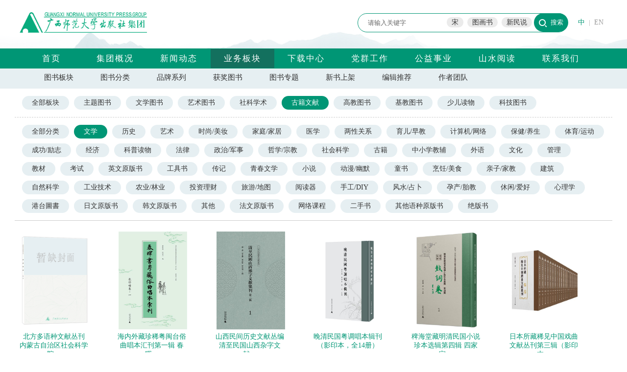

--- FILE ---
content_type: text/html; charset=utf-8
request_url: http://www.bbtpress.com/booklist?id=886&cid=78
body_size: 26326
content:

<!DOCTYPE html>
<html>
<head>
    <title>图书出版</title>
    <meta name="keywords" content="出版社，优秀出版社，出版，大学出版社，师范大学，师大出版社，优秀出版社，集团，股份公司，有限责任公司，广西师范大学出版社有限责任公司，教材，教辅，小学教辅，初中教辅，高中教辅，社科图书，珍惜文献，小学学习资料，初中学习资料，高中学习资料，工具书，课外读物" />
    <meta name="description" content="广西师范大学出版社集团主要出版教材教辅、人文社科、珍稀文献等图书。先后被国家教委（教育部）评为全国高校教材管理先进集体、先进高校出版社，被新闻出版总署评为良好出版社，被广西新闻出版局评为优秀出版社。在近三年教育部组织的综合评估中，综合实力均列全国大学出版社前10名，在地方大学出版社中名列第一。" />

    <script src="/js/jquery-1.10.2.js"></script>
    <link rel="stylesheet" href="/css/style.css" type="text/css" />
    <link rel="stylesheet" href="/css/index.css" type="text/css" />
    <link rel="stylesheet" href="/css/news.css" type="text/css" />
    <link rel="stylesheet" href="/css/book.css" type="text/css" />
    <link rel="stylesheet" href="/css/info.css" type="text/css" />
    <link rel="stylesheet" href="/css/others.css" type="text/css" />
    <link rel="stylesheet" href="/css/read.css" type="text/css" />


    

</head>

<body>
    <div class="top">
        <div class="main relative">
            <div class="topbox">
                <div class="logo absolute">
                    <a href="/" target="_parent"><img src="/images/logo.png" /></a>
                </div>
                <div class="searchbox absolute">
                    <form method="POST" action="/search" target="_self" class="searchform relative">
                        <input id="keyword" name="keyword" class="keyword absolute" type="text" value="&#x8BF7;&#x8F93;&#x5165;&#x5173;&#x952E;&#x5B57;" onfocus="if (this.value === '请输入关键字') { this.value = ''; }" onblur="if (this.value === '') { this.value = '请输入关键字'; }">
                        <input name="btnsearch" class="search absolute" type="submit" value="搜索">
                        <div class="hotkeyword absolute"><a href="/search?keyword=宋">宋</a><a href="/search?keyword=图画书">图画书</a><a href="/search?keyword=新民说">新民说</a></div>
                    </form>
                </div>
                <div class="langbox absolute">
                    <a href="/" class="selected">中</a>|<a href="http://en.bbtpress.com">EN</a>
                </div>                
            </div>
        </div>
        <div class="navbox">
            <div class="main">
                <div class="nav">
                    <a href="/" class="">首页</a>
                    <a class="" href="/info">集团概况</a>
                    <a class="" href="/news">新闻动态</a>
                    <a class="selected" href="/busi">业务板块</a>
                    <a class="" href="/download">下载中心</a>
                    <a class="" href="/newslist1/21.html">党群工作</a>
                    <a href="http://jjh.bbtpress.com" target="_blank" class="">公益事业</a>
                    <a class="" href="/activity">山水阅读</a>
                    <a class="" href="/contact">联系我们</a>
                </div>
                <a href="http://ds.bbtpress.com" target="_blank" class="absolute dscolumn" style="display:none;">党史学习教育</a>
            </div>
        </div>
    </div>
    <input name="__RequestVerificationToken" type="hidden" value="CfDJ8JIw8FHBO95BgymbQc9YEDeNq6DKyUCEOQ_df0bZnMnELXirzZOcl1ObpEHF7FPvHzn9aQdyuCBxdVnmQEEas0xglIxC9ACkEHn0iXB52cMQOEAjqNrNTyWUOi719cRfWSQjMPWTP9dYzrzE6aiZ2qQ" />

    
    <div class="busiguide">
        <div class="main">
            <a href="/booklist">图书板块</a><a href="/booklist">图书分类</a><a href="/brand">品牌系列</a><a href="/honnorbook">获奖图书</a><a href="/topic">图书专题</a><a href="/newbook">新书上架</a><a href="/goodb">编辑推荐</a><a href="/author">作者团队</a>
        </div>
    </div>
    <div class="main btag linex">
        <a class="" href="/booklist?cid=78&amp;id=0">全部板块</a>
            <a class="" href="/booklist?id=882&amp;cid=78">&#x4E3B;&#x9898;&#x56FE;&#x4E66;</a>
            <a class="" href="/booklist?id=883&amp;cid=78">&#x6587;&#x5B66;&#x56FE;&#x4E66;</a>
            <a class="" href="/booklist?id=884&amp;cid=78">&#x827A;&#x672F;&#x56FE;&#x4E66;</a>
            <a class="" href="/booklist?id=885&amp;cid=78">&#x793E;&#x79D1;&#x5B66;&#x672F;</a>
            <a class="active" href="/booklist?id=886&amp;cid=78">&#x53E4;&#x7C4D;&#x6587;&#x732E;</a>
            <a class="" href="/booklist?id=887&amp;cid=78">&#x9AD8;&#x6559;&#x56FE;&#x4E66;</a>
            <a class="" href="/booklist?id=888&amp;cid=78">&#x57FA;&#x6559;&#x56FE;&#x4E66;</a>
            <a class="" href="/booklist?id=889&amp;cid=78">&#x5C11;&#x513F;&#x8BFB;&#x7269;</a>
            <a class="" href="/booklist?id=895&amp;cid=78">&#x79D1;&#x6280;&#x56FE;&#x4E66;</a>

    </div>
    <div class="main btag lines">
        <a class="" href="/booklist?cid=0&amp;id=886">全部分类</a>
            <a class="active" href="/booklist?cid=78&amp;id=886">&#x6587;&#x5B66;</a>
            <a class="" href="/booklist?cid=452&amp;id=886">&#x5386;&#x53F2;</a>
            <a class="" href="/booklist?cid=104&amp;id=886">&#x827A;&#x672F;</a>
            <a class="" href="/booklist?cid=152&amp;id=886">&#x65F6;&#x5C1A;/&#x7F8E;&#x5986;</a>
            <a class="" href="/booklist?cid=175&amp;id=886">&#x5BB6;&#x5EAD;/&#x5BB6;&#x5C45;</a>
            <a class="" href="/booklist?cid=703&amp;id=886">&#x533B;&#x5B66;</a>
            <a class="" href="/booklist?cid=198&amp;id=886">&#x4E24;&#x6027;&#x5173;&#x7CFB;</a>
            <a class="" href="/booklist?cid=204&amp;id=886">&#x80B2;&#x513F;/&#x65E9;&#x6559;</a>
            <a class="" href="/booklist?cid=664&amp;id=886">&#x8BA1;&#x7B97;&#x673A;/&#x7F51;&#x7EDC;</a>
            <a class="" href="/booklist?cid=211&amp;id=886">&#x4FDD;&#x5065;/&#x517B;&#x751F;</a>
            <a class="" href="/booklist?cid=225&amp;id=886">&#x4F53;&#x80B2;/&#x8FD0;&#x52A8;</a>
            <a class="" href="/booklist?cid=263&amp;id=886">&#x6210;&#x529F;/&#x52B1;&#x5FD7;</a>
            <a class="" href="/booklist?cid=324&amp;id=886">&#x7ECF;&#x6D4E;</a>
            <a class="" href="/booklist?cid=653&amp;id=886">&#x79D1;&#x666E;&#x8BFB;&#x7269;</a>
            <a class="" href="/booklist?cid=344&amp;id=886">&#x6CD5;&#x5F8B;</a>
            <a class="" href="/booklist?cid=376&amp;id=886">&#x653F;&#x6CBB;/&#x519B;&#x4E8B;</a>
            <a class="" href="/booklist?cid=380&amp;id=886">&#x54F2;&#x5B66;/&#x5B97;&#x6559;</a>
            <a class="" href="/booklist?cid=384&amp;id=886">&#x793E;&#x4F1A;&#x79D1;&#x5B66;</a>
            <a class="" href="/booklist?cid=421&amp;id=886">&#x53E4;&#x7C4D;</a>
            <a class="" href="/booklist?cid=560&amp;id=886">&#x4E2D;&#x5C0F;&#x5B66;&#x6559;&#x8F85;</a>
            <a class="" href="/booklist?cid=592&amp;id=886">&#x5916;&#x8BED;</a>
            <a class="" href="/booklist?cid=433&amp;id=886">&#x6587;&#x5316;</a>
            <a class="" href="/booklist?cid=286&amp;id=886">&#x7BA1;&#x7406;</a>
            <a class="" href="/booklist?cid=635&amp;id=886">&#x6559;&#x6750;</a>
            <a class="" href="/booklist?cid=617&amp;id=886">&#x8003;&#x8BD5;</a>
            <a class="" href="/booklist?cid=723&amp;id=886">&#x82F1;&#x6587;&#x539F;&#x7248;&#x4E66;</a>
            <a class="" href="/booklist?cid=643&amp;id=886">&#x5DE5;&#x5177;&#x4E66;</a>
            <a class="" href="/booklist?cid=469&amp;id=886">&#x4F20;&#x8BB0;</a>
            <a class="" href="/booklist?cid=26&amp;id=886">&#x9752;&#x6625;&#x6587;&#x5B66;</a>
            <a class="" href="/booklist?cid=43&amp;id=886">&#x5C0F;&#x8BF4;</a>
            <a class="" href="/booklist?cid=125&amp;id=886">&#x52A8;&#x6F2B;/&#x5E7D;&#x9ED8;</a>
            <a class="" href="/booklist?cid=500&amp;id=886">&#x7AE5;&#x4E66;</a>
            <a class="" href="/booklist?cid=140&amp;id=886">&#x70F9;&#x996A;/&#x7F8E;&#x98DF;</a>
            <a class="" href="/booklist?cid=183&amp;id=886">&#x4EB2;&#x5B50;/&#x5BB6;&#x6559;</a>
            <a class="" href="/booklist?cid=690&amp;id=886">&#x5EFA;&#x7B51;</a>
            <a class="" href="/booklist?cid=756&amp;id=886">&#x81EA;&#x7136;&#x79D1;&#x5B66;</a>
            <a class="" href="/booklist?cid=768&amp;id=886">&#x5DE5;&#x4E1A;&#x6280;&#x672F;</a>
            <a class="" href="/booklist?cid=790&amp;id=886">&#x519C;&#x4E1A;/&#x6797;&#x4E1A;</a>
            <a class="" href="/booklist?cid=309&amp;id=886">&#x6295;&#x8D44;&#x7406;&#x8D22;</a>
            <a class="" href="/booklist?cid=161&amp;id=886">&#x65C5;&#x6E38;/&#x5730;&#x56FE;</a>
            <a class="" href="/booklist?cid=802&amp;id=886">&#x9605;&#x8BFB;&#x5668;</a>
            <a class="" href="/booklist?cid=254&amp;id=886">&#x624B;&#x5DE5;/DIY</a>
            <a class="" href="/booklist?cid=306&amp;id=886">&#x98CE;&#x6C34;/&#x5360;&#x535C;</a>
            <a class="" href="/booklist?cid=95&amp;id=886">&#x5B55;&#x4EA7;/&#x80CE;&#x6559;</a>
            <a class="" href="/booklist?cid=69&amp;id=886">&#x4F11;&#x95F2;/&#x7231;&#x597D;</a>
            <a class="" href="/booklist?cid=395&amp;id=886">&#x5FC3;&#x7406;&#x5B66;</a>
            <a class="" href="/booklist?cid=745&amp;id=886">&#x6E2F;&#x53F0;&#x5716;&#x66F8;</a>
            <a class="" href="/booklist?cid=803&amp;id=886">&#x65E5;&#x6587;&#x539F;&#x7248;&#x4E66;</a>
            <a class="" href="/booklist?cid=819&amp;id=886">&#x97E9;&#x6587;&#x539F;&#x7248;&#x4E66;</a>
            <a class="" href="/booklist?cid=820&amp;id=886">&#x5176;&#x4ED6;</a>
            <a class="" href="/booklist?cid=821&amp;id=886">&#x6CD5;&#x6587;&#x539F;&#x7248;&#x4E66;</a>
            <a class="" href="/booklist?cid=826&amp;id=886">&#x7F51;&#x7EDC;&#x8BFE;&#x7A0B;</a>
            <a class="" href="/booklist?cid=833&amp;id=886">&#x4E8C;&#x624B;&#x4E66;</a>
            <a class="" href="/booklist?cid=879&amp;id=886">&#x5176;&#x4ED6;&#x8BED;&#x79CD;&#x539F;&#x7248;&#x4E66;</a>
            <a class="" href="/booklist?cid=880&amp;id=886">&#x7EDD;&#x7248;&#x4E66;</a>

    </div>
    <div class="ge20"></div>
    <div class="main">
        <div class="booklistall">
                <div class="bookall">
                    <a title="&#x5317;&#x65B9;&#x591A;&#x8BED;&#x79CD;&#x6587;&#x732E;&#x4E1B;&#x520A;  &#x5185;&#x8499;&#x53E4;&#x81EA;&#x6CBB;&#x533A;&#x793E;&#x4F1A;&#x79D1;&#x5B66;&#x9662;&#x56FE;&#x4E66;&#x9986;&#x85CF;&#x6EE1;&#x6C49;&#x5408;&#x74A7;&#x6587;&#x732E;&#x6C47;&#x7F16;&#xFF08;&#x5168;11&#x518C;&#xFF09;" href="/bookview/25629.html">
                        <img src="/resource/book/nocover.png" />
                        <span class="sm">&#x5317;&#x65B9;&#x591A;&#x8BED;&#x79CD;&#x6587;&#x732E;&#x4E1B;&#x520A;  &#x5185;&#x8499;&#x53E4;&#x81EA;&#x6CBB;&#x533A;&#x793E;&#x4F1A;&#x79D1;&#x5B66;&#x9662;&#x2026;</span>
                    </a>
                </div>
                <div class="bookall">
                    <a title="&#x6D77;&#x5185;&#x5916;&#x85CF;&#x73CD;&#x7A00;&#x7CA4;&#x95FD;&#x53F0;&#x4FD7;&#x66F2;&#x5531;&#x672C;&#x6C47;&#x520A;&#xB7;&#x7B2C;&#x4E00;&#x8F91;  &#x6625;&#x6656;&#x4E66;&#x623F;&#x85CF;&#x4FD7;&#x66F2;&#x5531;&#x672C;&#x6C47;&#x520A;  &#x6B4C;&#x4ED4;&#x518C;&#x5377;&#xFF08;&#x5168;&#x4E03;&#x518C;&#xFF09;" href="/bookview/25550.html">
                        <img src="/resource/book/8961cecc-c2bc-4179-84cf-cc8195c15377.jpg" />
                        <span class="sm">&#x6D77;&#x5185;&#x5916;&#x85CF;&#x73CD;&#x7A00;&#x7CA4;&#x95FD;&#x53F0;&#x4FD7;&#x66F2;&#x5531;&#x672C;&#x6C47;&#x520A;&#x7B2C;&#x4E00;&#x8F91;  &#x6625;&#x6656;&#x2026;</span>
                    </a>
                </div>
                <div class="bookall">
                    <a title="&#x5C71;&#x897F;&#x6C11;&#x95F4;&#x5386;&#x53F2;&#x6587;&#x732E;&#x4E1B;&#x7F16;  &#x6E05;&#x81F3;&#x6C11;&#x56FD;&#x5C71;&#x897F;&#x6742;&#x5B57;&#x6587;&#x732E;&#x96C6;&#x520A; &#x7B2C;&#x4E8C;&#x8F91;&#xFF08;&#x5F71;&#x5370;&#x672C;&#xFF0C;&#x5168;20&#x518C;&#xFF09;" href="/bookview/25499.html">
                        <img src="/resource/book/965dafb4-f0ff-4af7-bdfe-d028381c98ff.jpg" />
                        <span class="sm">&#x5C71;&#x897F;&#x6C11;&#x95F4;&#x5386;&#x53F2;&#x6587;&#x732E;&#x4E1B;&#x7F16;  &#x6E05;&#x81F3;&#x6C11;&#x56FD;&#x5C71;&#x897F;&#x6742;&#x5B57;&#x6587;&#x732E;&#x2026;</span>
                    </a>
                </div>
                <div class="bookall">
                    <a title="&#x665A;&#x6E05;&#x6C11;&#x56FD;&#x7CA4;&#x8C03;&#x5531;&#x672C;&#x8F91;&#x520A;&#xFF08;&#x5F71;&#x5370;&#x672C;&#xFF0C;&#x5168;14&#x518C;&#xFF09;" href="/bookview/25241.html">
                        <img src="/resource/book/ce6a34f9-f2ef-4585-b82e-b831d1e98592.png" />
                        <span class="sm">&#x665A;&#x6E05;&#x6C11;&#x56FD;&#x7CA4;&#x8C03;&#x5531;&#x672C;&#x8F91;&#x520A;&#xFF08;&#x5F71;&#x5370;&#x672C;&#xFF0C;&#x5168;14&#x518C;&#xFF09;</span>
                    </a>
                </div>
                <div class="bookall">
                    <a title="&#x7A17;&#x6D77;&#x5802;&#x85CF;&#x660E;&#x6E05;&#x6C11;&#x56FD;&#x5C0F;&#x8BF4;&#x73CD;&#x672C;&#x9009;&#x8F91;&#x7B2C;&#x56DB;&#x8F91;  &#x56DB;&#x5BB6;&#x5BB6;&#x6570;&#x9F13;&#x8BCD;&#x5377;&#xFF08;&#x5F71;&#x5370;&#x672C;&#xFF0C;&#x5168;51&#x518C;&#xFF09;" href="/bookview/24592.html">
                        <img src="/resource/book/d34a4a31-4d05-4882-b593-4762e6e6d3aa.jpg" />
                        <span class="sm">&#x7A17;&#x6D77;&#x5802;&#x85CF;&#x660E;&#x6E05;&#x6C11;&#x56FD;&#x5C0F;&#x8BF4;&#x73CD;&#x672C;&#x9009;&#x8F91;&#x7B2C;&#x56DB;&#x8F91;  &#x56DB;&#x5BB6;&#x5BB6;&#x2026;</span>
                    </a>
                </div>
                <div class="bookall">
                    <a title="&#x65E5;&#x672C;&#x6240;&#x85CF;&#x7A00;&#x89C1;&#x4E2D;&#x56FD;&#x620F;&#x66F2;&#x6587;&#x732E;&#x4E1B;&#x520A;&#xB7;&#x7B2C;&#x4E09;&#x8F91;&#xFF08;&#x5F71;&#x5370;&#x672C;&#xFF0C;39&#x2014;58&#x518C;&#xFF09;" href="/bookview/24510.html">
                        <img src="/resource/book/e4c9ad42-8453-4f06-85d0-b809c2a27a27.jpg" />
                        <span class="sm">&#x65E5;&#x672C;&#x6240;&#x85CF;&#x7A00;&#x89C1;&#x4E2D;&#x56FD;&#x620F;&#x66F2;&#x6587;&#x732E;&#x4E1B;&#x520A;&#x7B2C;&#x4E09;&#x8F91;&#xFF08;&#x5F71;&#x5370;&#x672C;&#x2026;</span>
                    </a>
                </div>
                <div class="bookall">
                    <a title="&#x7EED;&#x5B8B;&#x672C;&#x4E1B;&#x4E66;  &#x5B5F;&#x6D69;&#x7136;&#x8BD7;&#x96C6;&#xFF08;&#x5168;2&#x518C;&#xFF09;" href="/bookview/25029.html">
                        <img src="/resource/book/b52ea3d8-4f98-4b4f-b805-6884a7d95249.png" />
                        <span class="sm">&#x7EED;&#x5B8B;&#x672C;&#x4E1B;&#x4E66;  &#x5B5F;&#x6D69;&#x7136;&#x8BD7;&#x96C6;&#xFF08;&#x5168;2&#x518C;&#xFF09;</span>
                    </a>
                </div>
                <div class="bookall">
                    <a title="&#x9752;&#x7B80;&#x9057;&#x7F16;  &#x5609;&#x8DA3;&#x5802;&#x672C;&#x6587;&#x9009;&#xFF08;&#x5F71;&#x5370;&#x672C;&#xFF0C;&#x5168;8&#x518C;&#xFF09;" href="/bookview/23585.html">
                        <img src="/resource/book/83d9d9b4-302c-46eb-8421-ccda10c1a997.jpg" />
                        <span class="sm">&#x9752;&#x7B80;&#x9057;&#x7F16;  &#x5609;&#x8DA3;&#x5802;&#x672C;&#x6587;&#x9009;&#xFF08;&#x5F71;&#x5370;&#x672C;&#xFF0C;&#x5168;8&#x518C;&#xFF09;</span>
                    </a>
                </div>
                <div class="bookall">
                    <a title="&#x7A17;&#x6D77;&#x5802;&#x85CF;&#x660E;&#x6E05;&#x6C11;&#x56FD;&#x5C0F;&#x8BF4;&#x73CD;&#x672C;&#x9009;&#x8F91;&#x7B2C;&#x4E09;&#x8F91;  &#x56DB;&#x5BB6;&#x5BB6;&#x6570;&#x8BDD;&#x672C;&#x5C0F;&#x8BF4;&#x5377;&#xFF08;&#x5F71;&#x5370;&#x672C;&#xFF0C;&#x5168;50&#x518C;&#xFF09;" href="/bookview/23512.html">
                        <img src="/resource/book/6f4ffd8a-bcec-4675-be3d-dcaafc3d29f6.jpg" />
                        <span class="sm">&#x7A17;&#x6D77;&#x5802;&#x85CF;&#x660E;&#x6E05;&#x6C11;&#x56FD;&#x5C0F;&#x8BF4;&#x73CD;&#x672C;&#x9009;&#x8F91;&#x7B2C;&#x4E09;&#x8F91;  &#x56DB;&#x5BB6;&#x5BB6;&#x2026;</span>
                    </a>
                </div>
                <div class="bookall">
                    <a title="&#x7A00;&#x89C1;&#x660E;&#x6E05;&#x5C0F;&#x8BF4;&#x8BC4;&#x70B9;&#x6587;&#x732E;&#x4E1B;&#x520A;&#xFF08;&#x7B2C;&#x4E00;&#x8F91;&#xFF09;&#xFF08;&#x5168;20&#x518C;&#xFF09;" href="/bookview/25040.html">
                        <img src="/resource/book/fa75f964-54ae-4061-a3d0-5d81627e83d9.jpg" />
                        <span class="sm">&#x7A00;&#x89C1;&#x660E;&#x6E05;&#x5C0F;&#x8BF4;&#x8BC4;&#x70B9;&#x6587;&#x732E;&#x4E1B;&#x520A;&#xFF08;&#x7B2C;&#x4E00;&#x8F91;&#xFF09;&#xFF08;&#x5168;20&#x518C;&#x2026;</span>
                    </a>
                </div>
                <div class="bookall">
                    <a title="&#x65E5;&#x672C;&#x6240;&#x85CF;&#x5B64;&#x672C;&#x660E;&#x4EBA;&#x522B;&#x96C6;&#x6C47;&#x520A;&#xFF08;&#x7B2C;&#x4E00;&#x8F91;&#xFF09;&#xFF08;&#x5168;50&#x518C;&#xFF09;" href="/bookview/23497.html">
                        <img src="/resource/book/efae9642-8b48-4a04-8adc-02d3f7b47fe6.jpg" />
                        <span class="sm">&#x65E5;&#x672C;&#x6240;&#x85CF;&#x5B64;&#x672C;&#x660E;&#x4EBA;&#x522B;&#x96C6;&#x6C47;&#x520A;&#xFF08;&#x7B2C;&#x4E00;&#x8F91;&#xFF09;&#xFF08;&#x5168;50&#x518C;&#x2026;</span>
                    </a>
                </div>
                <div class="bookall">
                    <a title="&#x7EED;&#x5B8B;&#x672C;&#x4E1B;&#x4E66;  &#x6CE8;&#x4E1C;&#x5761;&#x5148;&#x751F;&#x8BD7;&#xFF08;&#x5168;2&#x518C;&#xFF09;" href="/bookview/25035.html">
                        <img src="/resource/book/e0c9bd1f-45ea-4682-a565-f6709248e9d3.png" />
                        <span class="sm">&#x7EED;&#x5B8B;&#x672C;&#x4E1B;&#x4E66;  &#x6CE8;&#x4E1C;&#x5761;&#x5148;&#x751F;&#x8BD7;&#xFF08;&#x5168;2&#x518C;&#xFF09;</span>
                    </a>
                </div>
                <div class="bookall">
                    <a title="&#x7EED;&#x5B8B;&#x672C;&#x4E1B;&#x4E66;  &#x6CE8;&#x4E1C;&#x5761;&#x5148;&#x751F;&#x8BD7;" href="/bookview/25036.html">
                        <img src="/resource/book/814f7064-308b-4ed7-b059-b62b64000e8c.png" />
                        <span class="sm">&#x7EED;&#x5B8B;&#x672C;&#x4E1B;&#x4E66;  &#x6CE8;&#x4E1C;&#x5761;&#x5148;&#x751F;&#x8BD7;</span>
                    </a>
                </div>
                <div class="bookall">
                    <a title="&#x4E1C;&#x65B9;&#x667A;&#x6167;&#x4E1B;&#x4E66;  &#x8BD7;&#x7ECF;&#x9009;&#x8BD1;&#xFF08;&#x6C49;&#x8D8A;&#x5BF9;&#x7167;&#xFF09;" href="/bookview/23268.html">
                        <img src="/resource/book/326a6b5b-e6ca-4b13-8913-bc29030964fe.jpg" />
                        <span class="sm">&#x4E1C;&#x65B9;&#x667A;&#x6167;&#x4E1B;&#x4E66;  &#x8BD7;&#x7ECF;&#x9009;&#x8BD1;&#xFF08;&#x6C49;&#x8D8A;&#x5BF9;&#x7167;&#xFF09;</span>
                    </a>
                </div>
                <div class="bookall">
                    <a title="&#x4E1C;&#x65B9;&#x667A;&#x6167;&#x4E1B;&#x4E66;  &#x8BD7;&#x7ECF;&#x9009;&#x8BD1;&#xFF08;&#x6C49;&#x67EC;&#x5BF9;&#x7167;&#xFF09;" href="/bookview/23267.html">
                        <img src="/resource/book/7ea1e073-e4d2-40a2-ba5a-d4012ebc3f4f.jpg" />
                        <span class="sm">&#x4E1C;&#x65B9;&#x667A;&#x6167;&#x4E1B;&#x4E66;  &#x8BD7;&#x7ECF;&#x9009;&#x8BD1;&#xFF08;&#x6C49;&#x67EC;&#x5BF9;&#x7167;&#xFF09;</span>
                    </a>
                </div>
                <div class="bookall">
                    <a title="&#x7A17;&#x6D77;&#x5802;&#x85CF;&#x660E;&#x6E05;&#x6C11;&#x56FD;&#x5C0F;&#x8BF4;&#x73CD;&#x672C;&#x9009;&#x8F91;  &#x7B2C;&#x4E8C;&#x8F91;  &#x6218;&#x9635;&#x5C0F;&#x8BF4;&#x5377;&#xFF08;&#x5F71;&#x5370;&#x672C;&#xFF0C;&#x5168;14&#x518C;&#xFF09;" href="/bookview/23076.html">
                        <img src="/resource/book/4e29aaee-cd00-4ec4-9ade-6cc79600e23a.jpg" />
                        <span class="sm">&#x7A17;&#x6D77;&#x5802;&#x85CF;&#x660E;&#x6E05;&#x6C11;&#x56FD;&#x5C0F;&#x8BF4;&#x73CD;&#x672C;&#x9009;&#x8F91;  &#x7B2C;&#x4E8C;&#x8F91;  &#x6218;&#x9635;&#x2026;</span>
                    </a>
                </div>
                <div class="bookall">
                    <a title="&#x4E1C;&#x65B9;&#x667A;&#x6167;&#x4E1B;&#x4E66; &#x6731;&#x5B50;&#x6CBB;&#x5BB6;&#x683C;&#x8A00;&#xFF08;&#x6C49;&#x82F1;&#x5BF9;&#x7167;&#xFF09;" href="/bookview/8496.html">
                        <img src="/resource/book/66e48661-6447-4bab-89c5-bf4c2dacb514.jpg" />
                        <span class="sm">&#x4E1C;&#x65B9;&#x667A;&#x6167;&#x4E1B;&#x4E66; &#x6731;&#x5B50;&#x6CBB;&#x5BB6;&#x683C;&#x8A00;&#xFF08;&#x6C49;&#x82F1;&#x5BF9;&#x7167;&#xFF09;</span>
                    </a>
                </div>
                <div class="bookall">
                    <a title="&#x4E1C;&#x65B9;&#x667A;&#x6167;&#x4E1B;&#x4E66; &#x8BBA;&#x8BED;&#x9009;&#x8BD1;&#xFF08;&#x6C49;&#x82F1;&#x5BF9;&#x7167;&#xFF09;" href="/bookview/8131.html">
                        <img src="/resource/book/f2fc4f29-195f-4f1f-bae5-838356610714.jpg" />
                        <span class="sm">&#x4E1C;&#x65B9;&#x667A;&#x6167;&#x4E1B;&#x4E66; &#x8BBA;&#x8BED;&#x9009;&#x8BD1;&#xFF08;&#x6C49;&#x82F1;&#x5BF9;&#x7167;&#xFF09;</span>
                    </a>
                </div>
        </div>
    </div>
    <div class="ge20"></div>
    <div class="main">
        <ul id="PageContent">
            <span class='totalCountText'>共26条数据</span><ul><li class="disabled"><span>«上一页</span></li><li class="active"><span>1</span></li><li><a href="/booklist?id=886&cid=78&pageindex=2">2</a></li><li><a href="/booklist?id=886&cid=78&pageindex=2">下一页»</a></li></ul>
        </ul>
    </div>

    <div class="bottom">
        <div class="main relative">
            <div class="bottombox">
                <div class="flinkbox absolute">
                    <div class="inc_icon inc_flink">友情链接</div>
                    <ul>
                            <li><a href="http://www.gxnu.edu.cn" target="_blank">&#x5E7F;&#x897F;&#x5E08;&#x8303;&#x5927;&#x5B66;</a></li>
                            <li><a href="http://gx.wenming.cn/xwcb" target="_blank">&#x81EA;&#x6CBB;&#x533A;&#x65B0;&#x95FB;&#x51FA;&#x7248;&#x5C40;</a></li>
                            <li><a href="http://jyt.gxzf.gov.cn" target="_blank">&#x81EA;&#x6CBB;&#x533A;&#x6559;&#x80B2;&#x5385;</a></li>
                            <li><a href="http://www.nppa.gov.cn" target="_blank">&#x56FD;&#x5BB6;&#x65B0;&#x95FB;&#x51FA;&#x7248;&#x7F72;</a></li>
                            <li><a href="http://www.moe.gov.cn" target="_blank">&#x4E2D;&#x534E;&#x4EBA;&#x6C11;&#x5171;&#x548C;&#x56FD;&#x6559;&#x80B2;&#x90E8;</a></li>
                    </ul>
                </div>
                <div class="shopbox absolute">
                    <div class="inc_icon inc_shop">线上商城</div>
                    <table border="0">
    <tbody>
        <tr class="firstRow">
            <td style="word-break: break-all;">
                <img src="/resource/editor/image/202109/6376686494519894833327534.png" title="会员家.png" alt="会员家.png"/>
            </td>
            <td style="word-break: break-all;">
                <img src="/resource/editor/image/202109/6376686498363283758911263.png" title="书天堂.png" alt="书天堂.png"/>
            </td>
            <td style="word-break: break-all;">
                <img src="/resource/editor/image/202109/6376686512814823902474321.png" title="天猫旗舰店.png" alt="天猫旗舰店.png"/>
            </td>
        </tr>
        <tr>
            <td style="word-break: break-all;">
                会员家
            </td>
            <td style="word-break: break-all;">
                书天堂
            </td>
            <td style="word-break: break-all;">
                天猫旗舰店
            </td>
        </tr>
    </tbody>
</table>
                </div>
                <div class="focusbox absolute">
                    <div class="inc_icon inc_focus">关注我们</div>
                    <table border="0" width="-101"><tbody><tr class="firstRow"><td style="word-break: break-all;"><img src="/resource/editor/image/202109/6376686521966377246024378.png" title="微信公众号.png" alt="微信公众号.png"/> &nbsp;&nbsp;</td><td style="word-break: break-all;"><img src="/resource/editor/image/202109/6376686523603483629397832.png" title="微博二维码.png" alt="微博二维码.png"/></td></tr><tr><td style="word-break: break-all;">微信公众号</td><td style="word-break: break-all;">官方微博</td></tr></tbody></table>
                </div>
                <div class="contactbox absolute">
                    <p><a href="/contribute">我要投稿</a></p><p><a href="/contact">批发采购</a></p><p><a href="/contact">加入我们</a></p>
                </div>
                <div class="copyrightbox absolute">
                    <p style="text-align: center;">版权所有：广西师范大学出版社集团 GUANGXI NORMAL UNIVERSITY PRESS（GROUP） |&nbsp; 纪委举/报投诉邮箱 ：cbsjw@bbtpress.com&nbsp; &nbsp; 纪委举报电话：0773-2288699 &nbsp;<br/>
 &nbsp; &nbsp;网络出版服务许可证: (署) ｜ 网出证 (桂) 字第008号 ｜ <a href="http://beian.miit.gov.cn" target="_blank">备案号：桂ICP备12003475号</a>&nbsp;｜ 新出网证（桂）字002号 ｜ 公安机关备案号：45030202000033号</p>
                </div>
            </div>
        </div>
    </div>
    
</body>
</html>

--- FILE ---
content_type: text/css
request_url: http://www.bbtpress.com/css/style.css
body_size: 7112
content:
body {
    padding: 0;
    margin: 0;
    width: 100%;
    font-family: "微软雅黑";
    color: #333;
    font-size: 14px;
}
/*common*/
/*测试用*/
.testborder {
    border: 1px dotted #ff0000;
}
.testborder div {
    border: 1px dotted #A6D732;
}
.border {
    border:1px dotted #A6D732;
}
/*end*/
a {
    text-decoration: none;
    color: #333;
    cursor:pointer;
}

.relative {
    position: relative;
}

.absolute {
    position: absolute;
}

.overflow {
    overflow: hidden;
}

.ge10 {
    height: 10px;
    width: 100%;
    display: block;
}

.ge20 {
    height: 20px;
    width: 100%;
    display: block;
}

.ge30 {
    height: 30px;
    width: 100%;
    display: block;
}
.ge50 {
    height: 50px;
    width: 100%;
    display: block;
}
.lines{
    border-bottom:1px solid #ccc;
}
.linex {
    border-bottom: 1px dashed #ccc;
}
.div100p{
    width:100%;
}
.main {
    width: 1200px;
    margin: 0 auto;
    overflow:hidden;
}

.hidden {
    display: none;
}
.display{
    display:block;
}


/*top*/
.top {
    background: url("../images/topbg.png") repeat-x center;
    height: 140px;
    width: 100%;
}
.topbox {
    height: 99px;
    width: 100%;
    overflow:hidden;
}
.logo {
    left: 0px;
    top: 25px;
    width: 260px;
}

    .logo img {
        width: 100%;
    }
.navbox {
    width: 100%;
    height: 40px;
    border-top: 1px solid #008F6B;
    background: #009675;
}
.nav {
    left: 0px;
    top: 0px;
    width: 100%;
    z-index:9999;
}

    .nav a {
        display:block;
        width:110px;
        float: left;
        padding: 8px 10px;
        margin: 0px 0px;
        font-size: 17px;
        color: #fff;
        letter-spacing: 2px;
        text-align:center;
    }

        .nav a.selected, .nav a:hover {
            background: #13705E;
            color: #fff;
        }
.dscolumn {
    right: 0px;
    bottom: 0px;
    width: 100px;
    height:30px;
    padding:10px 2px 0px 30px;
    background: url("../images/hb.png") no-repeat;
    font-size: 16px;
    color: #f16f0f;
}
.searchbox {
    right: 80px;
    top: 27px;
    width: 430px;
    height: 40px;
}

.searchform {
    width: 430px;
    height: 40px;
}

.keyword {
    border: 1px solid #009675;
    border-radius: 30px;
    width: 405px;
    height: 35px;
    top: 0px;
    left: 0px;
    color: #666;
    outline: none;
    padding-left: 20px;
}

.search {
    right: 0px;
    top: 0px;
    height: 38px;
    width: 70px;
    background: url("../images/icon_search.png") 10px 12px #009675 no-repeat;
    color: #fff;
    text-align: right;
    border: none;
    border-radius: 30px;
    padding-right: 10px;
    cursor: pointer;
}

.hotkeyword {
    top: 10px;
    width: auto;
    height: 30px;
    right: 70px;
}

    .hotkeyword a {
        background: #EBEBEB;
        border-radius: 30px;
        margin: 4px;
        padding: 3px 10px;
    }

        .hotkeyword a:hover {
            background: #009675;
            color: #fff;
        }

.langbox {
    right: 0px;
    top: 37px;
    height: 30px;
    width: 70px;
    color: #aaa;
    font-size: 13px;
    text-align: right;
}

    .langbox a {
        color: #999;
        padding: 0px 8px;
        font-size: 14px !important;
    }

        .langbox a.selected {
            color: #009675;
        }
/*index*/

/*bottom*/
.bottom {
    background: url("../images/bottombg.png") repeat-x center;
    height: 321px;
    width: 100%;
    margin-top: 20px;
    color: #eee;
}
.bottombox {
    height: 321px;
    width: 100%;
    overflow: hidden;
}
    .bottom a {
        color: #eee;
    }

        .bottom a:hover {
            color: #fff;
            text-decoration: underline;
        }

.flinkbox {
    left: 5px;
    top: 25px;
    width: 280px;
    height: 200px;
}

.shopbox {
    left: 300px;
    top: 25px;
    width: 400px;
    height: 200px;
}

    .shopbox td {
        text-align: center;
        padding: 5px 10px;
    }

    .shopbox img {
        width: 115px;
    }

.focusbox {
    left: 725px;
    top: 25px;
    width: 290px;
    height: 200px;
}

.flinkbox ul {
    list-style: none;
    margin: 0;
    padding: 0;
}

    .flinkbox ul li {
        list-style: none;
        line-height: 180%;
        padding-left: 5px;
    }

.focusbox td {
    text-align: center;
    padding: 5px 10px;
}

.focusbox img {
    width: 115px;
}

.contactbox {
    left: 1030px;
    top: 46px;
    width: 170px;
    height: 180px;
    text-align: center;
    line-height: 150%;
}

    .contactbox a {
        color: #fff;
        border: #fff solid 1px;
        border-radius: 5px;
        margin: 10px 0px 0px 0px;
        padding: 2px 6px;
    }

        .contactbox a:hover {
            background: #fff;
            color: #009675;
            text-decoration: none !important;
        }

.copyrightbox {
    left: 0px;
    top: 250px;
    width: 100%;
    height: 60px;
    line-height: 150%;
    font-size: 13px;
}

.inc_icon {
    color: #fff;
    padding: 0px 0px 0px 32px;
    margin-bottom: 10px;
    font-size: 15px;
}

.inc_flink {
    background: url("../images/icon_flink.png") no-repeat;
    background-size: 20px 20px;
}

.inc_shop {
    background: url("../images/icon_shop.png") no-repeat;
    background-size: 20px 20px;
}

.inc_focus {
    background: url("../images/icon_focus.png") no-repeat;
    background-size: 20px 20px;
}

/*其他公用*/
#PageContent {
    margin: 10px 0px;
    width: 100%;
    border-top: 1px solid #ccc;
    padding-top:10px;
}

    #PageContent .totalCountText {
        margin: 10px 30px 0px 0px;
        float: left;
        width: 200px;
    }

    #PageContent ul {
        list-style: none;
    }

        #PageContent ul li {
            list-style: none;
            float: left;
            margin: 5px 10px 15px 10px;
            border: 1px solid #009675;
            border-radius: 5px;
        }

            #PageContent ul li a {
                display: block;
                float: left;
                padding: 5px 10px 5px 10px;
            }

            #PageContent ul li.active {
                background: #009675;
                color: #fff;
                display: block;
                padding: 5px 10px 5px 10px;
            }

            #PageContent ul li.disabled {
                background: #eee;
                display: block;
                padding: 5px 10px 5px 10px;
                border: 1px solid #808080;
                border-radius: 5px;
            }
.returnbar{
    margin:0 auto;
    width:1200px;
    padding:10px;
}
.returnbar a{
    padding:2px 8px;
    background:#009675;
    color:#fff;
    font-size:13px;
    border-radius:50px;
}
.highlight {
    background-color: yellow; /* 或者其他你想要的颜色 */
}

--- FILE ---
content_type: text/css
request_url: http://www.bbtpress.com/css/index.css
body_size: 13149
content:
body {
}
/*----banner------*/
#solid {
    width: 100%;
    height: 700px;
    clear: both;
    position: relative;
}

    #solid .solidx {
        position: absolute;
        left: 0px;
        top: 0px;
        width: 100%;
        height: 700px;
    }


    #solid ul {
        margin: 0px;
        padding: 0px;
        list-style: none;
    }

        #solid ul li {
            position: absolute;
            left: 50%;
            top: 0px;
            width: 1200px;
            height: 700px;
            margin-left: -600px;
            display: none;
            cursor: pointer;
        }

            #solid ul li img {
                width: 1200px;
                height: 700px;
            }

    #solid #btt {
        width: 905px;
        height: 55px;
        top: 655px;
        left: 50%;
        position: relative;
        margin-left: -452px;
    }

        #solid #btt span {
            position: absolute;
            top: 15px;
            left: 45%;
            display: block;
            width: 30px;
            height: 8px;
            margin: 0 15px;
            text-align: center;
            background: #3d3d3d;
            z-index: 1000;
            cursor: pointer;
            filter: alpha(opacity=70); /*IE滤镜，透明度50%*/
            -moz-opacity: 0.7; /*Firefox私有，透明度50%*/
            opacity: 0.7; /*其他，透明度50%*/
        }
/*------end-------*/
/*------brand-------------*/
.ind_maintitle {
    /*    text-align: center;*/
    position: relative;
    padding: 10px 0px 15px 0px;
}

    .ind_maintitle img {
        /*        width: 200px;*/
    }

    .ind_maintitle a {
        position: absolute;
        right: 10px;
        top: 25px;
        display: block;
        width: 50px;
        padding: 2px;
        border: 1px solid #009675;
        color: #009675;
        border-radius: 30px;
        font-size: 12px;
        text-align: center;
    }

.ind_brandbox {
    overflow: hidden;
    height: 150px;
}

.brandtips {
    position: absolute;
    left: 188px;
    top: 24px;
    color: #666;
    font-size: 17px;
}

.ind_brandbox a {
    display: block;
    float: left;
    width: 175px;
    height: 125px;
    margin: 10px 42px;
}

    .ind_brandbox a img {
        width: 175px;
        height: 125px;
    }
/*------  加滚动----------*/
.brandmaxbox {
    position: relative;
    width: 100%;
    height: 150px;
}

.brandsecbox {
    position: absolute;
    width: 1135px;
    height: 150px;
    top: 0px;
    left: 30px;
    overflow: hidden;
}

.mainbook {
    width: 1136px;
    height: 150px;
    margin: 0 auto;
    overflow: hidden;
    text-align: center;
}

.topicbookbox {
    overflow: hidden;
    height: 150px;
    width: 10000px;
    top: 0px;
    left: 0px;
}
/*book 页*/
.topic_nbox {
    height: 500px;
    width: 100%;
    background: #F8F7F5;
    overflow: hidden;
    padding-top: 50px;
}

.topicbook {
    float: left;
    width: 176px;
    margin-right: 63px;
    overflow: hidden;
    border: 1px solid #f2f2f2;
    background: #f2f2f2;
}

.topicbook_select {
    float: left;
    width: 176px;
    margin-right: 63px;
    overflow: hidden;
    border: 1px solid #fff;
    background: #fff;
}


    .topicbook img, .topicbook_select img {
        width: 175px;
        height: 125px;
    }

.topbtnbox {
    position: relative;
    height: 40px;
}

.tpbtnleft {
    background: url("../images/arrleft.png") no-repeat 2px 43px;
    position: absolute;
    top: 0px;
    left: 0px;
    width: 24px;
    height: 150px;
    cursor: pointer;
}


.tpbtnright {
    background: url("../images/arrright.png") no-repeat 2px 43px;
    position: absolute;
    top: 0px;
    right: 0px;
    width: 24px;
    height: 150px;
    cursor: pointer;
}


/*------  end-------------*/
/*------topic-------------*/
.ind_tbox {
    width: 1200px;
    height: 180px;
    overflow: hidden;
}

.ind_topicbox {
    overflow: hidden;
    height: 180px;
    width: 1600px;
}

    .ind_topicbox a {
        display: block;
        float: left;
        width: 265px;
        height: 180px;
        margin: 10px 35px 10px 5px;
    }

        .ind_topicbox a img {
            width: 265px;
            height: 180px;
        }
/*------  end-------------*/
/*------newbook-------------*/
.ind_nbox {
    width: 1200px;
    height: 560px;
    overflow: hidden;
}

.ind_newbookbox {
    overflow: hidden;
    height: 530px;
    width: 1300px;
}

.indbook {
    float: left;
    width: 150px;
    height: 280px;
    margin: 0px 95px 0px 10px;
}

    .indbook .honnormask {
        position: absolute;
        left: 1px;
        top: 98px;
        width: 100%;
        height: 100px;
    }

        .indbook .honnormask .mask {
            position: absolute;
            left: 0px;
            top: 0px;
            width: 100%;
            height: 100px;
            background-color: rgba(0,0,0,0.6);
            z-index: 99;
        }

        .indbook .honnormask .txt {
            position: absolute;
            left: 0px;
            top: 0px;
            width: 98%;
            padding: 0px 1%;
            height: 100px;
            color: #fff;
            text-align: center;
            font-size: 16px;
            z-index: 100;
            padding-top: 10px;
        }

    .indbook img {
        width: 100%;
        height: 195px;
        border: 1px solid #fff;
        padding: 1px;
    }

        .indbook img:hover {
            border: 1px solid #009675;
        }

    .indbook span {
        display: block;
        text-align: center;
    }

    .indbook .sm {
        color: #009675;
    }
/*------  end -------------*/
/*------honner book-------------*/
.ind_hbox {
    width: 1200px;
    height: 280px;
    overflow: hidden;
}

.ind_honnorbookbox {
    overflow: hidden;
    height: 280px;
    width: 1300px;
}

/*------  end -------------*/
/*------news-------------*/
.ind_newsbox {
    float: left;
    width: 770px;
    height: 610px;
    overflow: hidden;
}

.ind_newsposition {
    margin-bottom: 45px;
    width: 100%;
    height: 33px;
    position: relative;
    /*    border-bottom: 1px solid #ccc;*/
}

    .ind_newsposition a {
        font-size: 20px;
        font-weight: bold;
        padding: 8px 18px;
        color: #999;
        text-align: center;
        letter-spacing: 2px;
    }

        .ind_newsposition a.selected, .ind_newsposition a:hover {
            font-size: 20px;
            font-weight: bold;
            border-bottom: 4px solid #009675;
            padding: 8px 18px;
            color: #009675;
            text-align: center;
            letter-spacing: 2px;
        }

        .ind_newsposition a.inmore {
            text-align: center;
            position: absolute;
            right: 10px;
            top: 6px;
            display: block;
            width: 50px;
            padding: 2px;
            border: 1px solid #009675;
            color: #009675;
            border-radius: 30px;
            font-size: 12px;
        }

    .ind_newsposition .rightinfo {
        text-align: right;
        position: absolute;
        right: 10px;
        top: 6px;
        display: block;
        width: 500px;
        padding: 2px;
        font-size: 14px;
    }




.ind_newsb1 {
    float: left;
    width: 868px;
    height: 242px;
}

.ind_newsb2 {
    width: 868px;
    height: 110px;
}

.ind_pnews_box {
    float: left;
    width: 270px;
    height: 245px;
    margin: 0px 18px 10px 0px;
}

.ind_pnews_img {
    float: left;
    width: 270px;
    height: 180px;
}

    .ind_pnews_img img {
        width: 270px;
        height: 180px;
    }

.ind_pnewsinfo {
    float: right;
    width: 270px;
}

.ind_pnews_title {
    padding: 0px 25px 10px 5px;
    position: relative;
}

    .ind_pnews_title a {
        font-size: 15px;
        color: #333;
    }

        .ind_pnews_title a:hover {
            text-decoration: underline;
        }

.ind_pnewsdate {
    /* background: url(../images/icon_timegray.png) no-repeat left center;
    background-size: 16px 16px;
       padding-left: 20px;*/
    font-size: 12px;
    color: #009675;
    position: absolute;
    right: 15px;
    top: 24px;
    text-align: right;
}

.ind_pnews_info {
    color: #666;
    line-height: 150%;
    text-indent: 2em;
    padding-top: 5px;
}

.ind_tnewslist {
    width: 100%;
    padding: 0px;
    margin: 0px;
    list-style: none;
}

    .ind_tnewslist li {
        position: relative;
        list-style: none;
        line-height: 150%;
        background: url(../images/ind_newsdot.png) no-repeat 0px 7px;
        padding: 5px 0px 5px 26px;
        margin: 0px 41px 10px 0px;
        float: left;
        width: 25%;
        font-size: 15px;
        color: #333;
    }

        .ind_tnewslist li a:hover {
            color: #009675;
            text-decoration: underline;
        }

        .ind_tnewslist li .date {
            font-size: 12px;
            color: #009675;
            position: absolute;
            right: -15px;
            bottom: 5px;
            text-align: right;
        }

/*公告栏*/
.ind_noticbox {
    float: right;
    width: 390px;
    height: 593px;
    overflow: hidden;
}

.ind_maintitlenotice {
    position: relative;
    padding: 0px 0px 25px 0px;
}

    .ind_maintitlenotice .title {
        top: 0px;
        left: 0px;
        width: 120px;
        font-size: 20px;
        font-weight: bold;
        border-bottom: 4px solid #009675;
        padding: 0px 0px 8px 0px;
        color: #009675;
        text-align: center;
        letter-spacing: 2px;
    }

    .ind_maintitlenotice a {
        text-align: center;
        position: absolute;
        right: 10px;
        top: 8px;
        display: block;
        width: 50px;
        padding: 2px;
        border: 1px solid #009675;
        color: #009675;
        border-radius: 30px;
        font-size: 12px;
    }

.ind_noticelist {
    list-style: none;
    margin: 15px 0px 0px 0px;
    padding: 0;
}

    .ind_noticelist li {
        list-style: none;
        background: #DCE5DD;
        background-size: 14px 14px;
        padding: 10px 0px 0px 20px;
        position: relative;
        height: 67px;
        margin-bottom: 10px;
        border-bottom-right-radius: 12px;
    }

        .ind_noticelist li a {
            display: block;
            line-height: 150%;
            width: 275px;
            font-size:16px;
        }

            .ind_noticelist li a:hover {
                color: #009675;
            }

        .ind_noticelist li .date {
            position: absolute;
            right: 0px;
            top: 0px;
            width: 77px;
            height: 77px;
            background: #009675;
            color: #fff;
            font-size: 13px;
            text-align: right;
            border-bottom-right-radius: 12px;
        }

            .ind_noticelist li .date div {
                font-size: 32px;
                font-weight: bold;
                width: 100%;
                height: 40px;
                line-height: 40px;
                text-align: center;
                font-family: 'Georgia';
            }

            .ind_noticelist li .date span {
                font-size: 14px;
                width: 100%;
                display: block;
                text-align: center;
                height: 28px;
                line-height: 28px;
                font-family: 微软雅黑 !important;
            }
/*------  end-------------*/

/*------  阅读-------------*/
.allreadbg {
    background: url(../images/allread.png) no-repeat 0px 0px;
    position: relative;
    height: 220px;
    overflow: hidden;
}

a.alla {
    position: absolute;
    left: 0px;
    top: 0px;
    width: 1200px;
    height: 220px;
}

.allread_t1 {
    position: absolute;
    left: 611px;
    top: 0px;
    width: 584px;
    height: 100px;
    font-size: 16px;
    color: #888;
    line-height: 160%;
    font-weight: bold;
}

.allreadbg .actbox {
    position: absolute;
    left: 385px;
    top: 100px;
    width: 810px;
    height: 100px;
}

    .allreadbg .actbox .readbox {
        float: left;
        position: relative;
        width: 200px;
        height: 100px;
    }

.allread_img {
    position: absolute;
    left: 0px;
    top: 8px;
    width: 50px;
    height: 90px;
}

    .allread_img img {
        width: 100%;
    }

.allread_st {
    position: absolute;
    left: 60px;
    top: 0px;
    width: 123px;
    height: 100px;
    font-size: 12px;
    color: #999;
}

/*------  end-------------*/


--- FILE ---
content_type: text/css
request_url: http://www.bbtpress.com/css/news.css
body_size: 5504
content:
.topnews_img {
    float:left;
    width:355px;
    height:265px;
}
    .topnews_img img {
        width: 355px;
        height: 265px;
    }
.news_topdetail{
    float:right;
    width:810px;
    height:265px;
}
.topnews_title{
    font-size:18px;
    font-weight:bold;
    text-align:center;
    padding:0px 5px 10px 5px;
}
.topnews_info{
    color:#666;
    line-height:180%;
}
.topnews_more{
    bottom:0px;
    height:40px;
    width:120px;
    right:10px;
    text-align:right;
}
    .topnews_more a {
        color: #009675;
    }
    .topnews_more a:hover {
        text-decoration:underline;
    }
.news_titlebox{
    width:100%;
    border-bottom:1px solid #ccc;
    position:relative;
    height:35px;
    margin-bottom:15px;
}
.news_title{
    border-bottom:3px solid #009675;
    position:absolute;
    width:auto;
    left:0px;
    bottom:-2px;
    font-size:18px;
    font-weight:bold;
    color:#009675;
    padding:0px 15px 5px 15px
}
a.news_more{
    position:absolute;
    right:5px;
    bottom:5px;
    padding:2px 5px;
    border-radius:30px;
    border:1px solid #009675;
    color:#009675;
    text-align:center;
    font-size:12px;
}
    a.news_more:hover {
        text-decoration:none;
    }
    .newsbox1 {
    width: 580px;
    height: 370px;
    float: left;
}
.newsbox2 {
    width: 580px;
    height: 370px;
    float: right;
}
.subtopnews_img {
    float: left;
    width: 178px;
    height: 134px;
}

    .subtopnews_img img {
        width: 178px;
        height: 134px;
    }
.news_subtopdetail {
    float: right;
    width: 375px;
    height: 134px;
}
.newslist{
    width:100%;
    padding:0px;
    margin:0px;
    list-style:none;
    }
    .newslist li {
        background: url("../images/listdot.png") no-repeat left center;
        position: relative;
        list-style: none;
        line-height: 20px;
        padding:5px 5px 5px 10px;
    }
    .newslist li a:hover {
        color:#009675;
        text-decoration:underline;
    }
        .newslist li span{
    position:absolute;
    right:2px;
    top:5px;
    color:#999;
    font-size:13px;
    text-align:right;
    width:80px;
}

.newsposition{
    margin-bottom:20px;
    width:100%;
    height:30px;
    position:relative;
    border-bottom:1px solid #ccc;
}
    .newsposition a.disselect {
        font-size: 18px;
        font-weight: bold;
        padding: 5px 15px;
        color: #999;
        text-align: center;
    }
    .newsposition a.selected, .newsposition a.disselect:hover {
        font-size: 18px;
        font-weight: bold;
        border-bottom: 3px solid #009675;
        padding: 5px 15px;
        color: #009675;
        text-align: center;
    }
    .subnewslist {
        width: 100%;
        padding: 0px;
        margin: 0px;
        list-style: none;
    }

    .subnewslist li {
        background: url("../images/listdot.png") no-repeat left center;
        position: relative;
        list-style: none;
        line-height: 40px;
        padding: 5px 5px 5px 15px;
        border-bottom:1px dashed #eee;
        font-size:16px;
    }

        .subnewslist li a:hover {
            color: #009675;
            text-decoration: underline;
        }

        .subnewslist li span {
            position: absolute;
            right: 2px;
            top: 5px;
            color: #999;
            font-size: 13px;
            text-align: right;
            width: 80px;
        }
.newsview_title{
    font-size:20px;
    font-weight:bold;
    line-height:150%;
    padding:10px;
    text-align:center;
}
.newsview_info {
    line-height: 150%;
    border-bottom: 1px dotted #ccc;
    padding: 10px;
    color: #666;
    text-align: center;
}
.newsview_content {
    line-height: 200%;
    padding: 20px;
    font-size:16px;
}
.newsview_content img {
    max-width:100%;
}
    .newsview_content p {
        text-indent:2em;
    }
    .subnewslist1 {
    width: 100%;
    padding: 0px;
    margin: 0px;
    list-style: none;
}

    .subnewslist1 li {
        position: relative;
        list-style: none;
        line-height: 55px;
        padding: 5px 5px 5px 90px;
        margin:5px 0px;
        border-bottom: 1px dashed #eee;
        font-size: 16px;
    }

        .subnewslist1 li a:hover {
            color: #009675;
            text-decoration: underline;
        }

        .subnewslist1 li .date {
            position: absolute;
            left: 2px;
            top: 0px;
            width:70px;
            height:60px;
            background:#009675;
            color: #fff;
            font-size: 13px;
            text-align: right;
        }
        .subnewslist1 li:hover {
            background: #F5F9FA;
        }
        .subnewslist1 li:hover a{
            color:#009675;
        }
        .subnewslist1 li .date div {
            font-size: 20px;
            font-weight: bold;
            width: 100%;
            height: 32px;
            line-height: 32px;
            text-align: center;
            font-family: 'Georgia';
        }
            .subnewslist1 li .date span {
                font-size: 13px;
                width: 100%;
                display: block;
                text-align: center;
                height: 25px;
                line-height: 25px;
            }

--- FILE ---
content_type: application/javascript
request_url: http://www.bbtpress.com/js/jquery-1.10.2.js
body_size: 318
content:
/*-防止各大cdn公共库加载地址失效问题，此地址我们会时时监控，及调整以保障正常访问-www.jq22.com为您服务*/
/*当前为字节跳动cdn公共库提供的jQuery-1.10.2*/
document.write("<script src='https://s1.pstatp.com/cdn/expire-1-M/jquery/1.10.2/jquery.min.js'><\/script>");